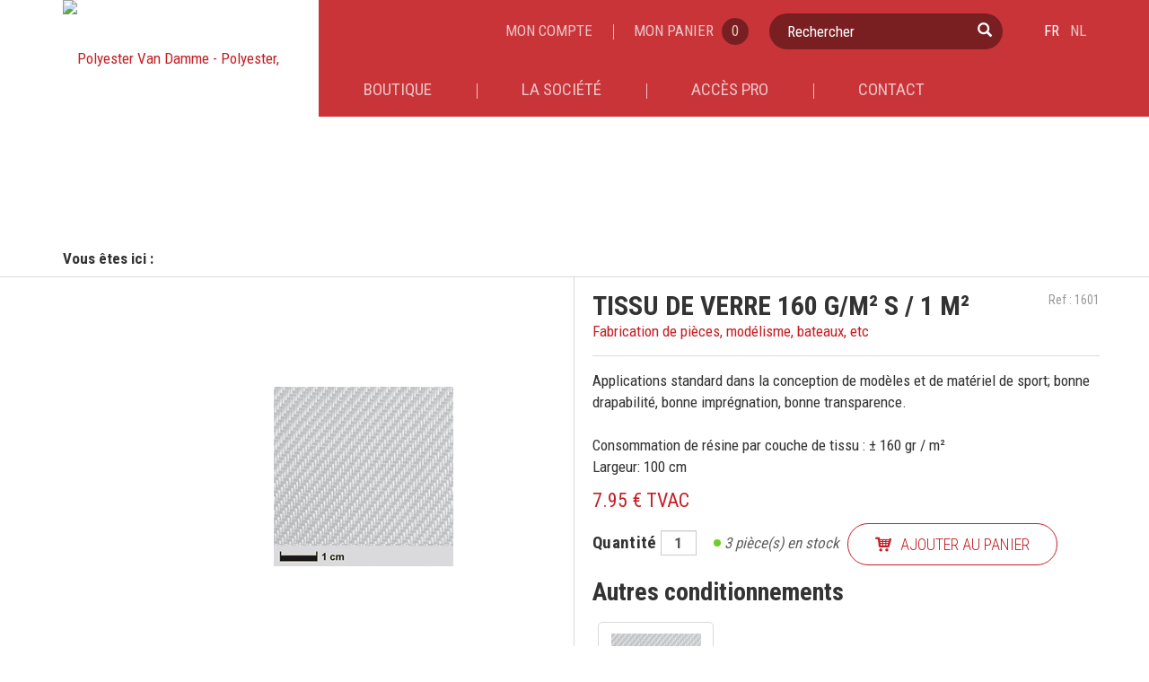

--- FILE ---
content_type: text/html; charset=utf-8
request_url: https://www.polyester-vandamme.com/fr/catalogue/detail/tissu-de-verre-160-g-m%C2%B2-s-1-m%C2%B2-565-1
body_size: 12085
content:
<!DOCTYPE html>
<html lang="fr" itemscope itemtype="http://schema.org/LocalBusiness" xmlns="http://www.w3.org/1999/xhtml" xmlns:og="http://ogp.me/ns#" xmlns:fb="http://www.facebook.com/2008/fbml">
<head>
	<!-- HEAD -->
	<!-- Global site tag (gtag.js) - Google Analytics -->
<script async src="https://www.googletagmanager.com/gtag/js?id=UA-151100005-1"></script>
<script>
  window.dataLayer = window.dataLayer || [];
  function gtag(){dataLayer.push(arguments);}
  gtag('js', new Date());

  gtag('config', 'UA-151100005-1');
</script>

<base href="/" />
	<meta charset="utf-8">
	<title>TISSU DE VERRE 160 G/M² S /  1 M² - Polyester Van Damme</title>
<meta name="robots" content="index,follow" />
<link rel="canonical" href="http://www.polyester-vandamme.com/fr/catalogue/detail/tissu-de-verre-160-g-m²-s-1-m²-565-1" />
	<meta http-equiv="X-UA-Compatible" content="IE=edge">
	<meta name="viewport" content="width=device-width, initial-scale=1">
	<meta name="description" content="Fabrication de pièces, modélisme, bateaux, etc">
	<meta name="generator" content="MIG">
	<!-- GEOTAG : http://www.geo-tag.de/generator/en.html -->
	<meta name="DC.title" content="Polyester Van Damme">
	<meta name="geo.region" content="BE-WLG">
	<meta name="geo.placename" content="Liège">
	<meta name="geo.position" content="50.6511673;5.6017287">
	<meta name="ICBM" content="50.6511673, 5.6017287">
	<!-- OPENGRAPH : http://www.metataggenerator.org/open-graph-meta-tags/ -->
	<meta property="og:title" content="TISSU DE VERRE 160 G/M² S /  1 M² - Polyester Van Damme">
	<meta property="og:type" content="website">
	<meta property="og:description" content="Fabrication de pièces, modélisme, bateaux, etc">

	 <meta property="og:image" content="http://www.polyester-vandamme.com/usr/files/SHEETS/photos/565/T-160_medium.jpg">
    <meta property="og:image:width" content="563" />
    <meta property="og:image:height" content="422" />
    <meta property="og:site_name" content="Polyester Van Damme" />
    <meta property="og:url" content="https://www.polyester-vandamme.com/fr/catalogue/detail/tissu-de-verre-160-g-m²-s-1-m²-565-1" />
	<!-- SCHEMA.ORG : https://developers.google.com/+/web/snippet/?hl=fr -->
	<meta itemprop="name" content="Polyester Van Damme - Polyester, Epoxy, Polyuréthane, Silicone, ...">
	<meta itemprop="description" content="">
	<meta itemprop="image" content="http://www.polyester-vandamme.com/">
	<!-- FAVICON : http://realfavicongenerator.net/ -->
<link rel="apple-touch-icon" sizes="180x180" href="skin/ico/apple-touch-icon.png">
<link rel="icon" type="image/png" href="skin/ico/favicon-32x32.png" sizes="32x32">
<link rel="icon" type="image/png" href="skin/ico/favicon-16x16.png" sizes="16x16">
<link rel="manifest" href="skin/ico/manifest.json">
<link rel="mask-icon" href="skin/ico/safari-pinned-tab.svg" color="#c41f24">
<meta name="theme-color" content="#ffffff">
	<!-- CSS -->
	<link href="skin/css/polyester-vandamme.css" rel="stylesheet">
	<!--[if lt IE 9]><script src="skin/js/html5shiv.min.js"></script><script src="skin/js/respond.min.js"></script><![endif]-->
	<!-- GOOGLE FONTS -->
	<link href="https://fonts.googleapis.com/css?family=Roboto+Condensed:300,400,700" rel="stylesheet"> 
	<!-- JAVASCRIPT -->
	<script src="/skin/js/polyester-vandamme.js"></script><script src="/skin/js/members.js"></script><script src="/mig_skin/js/migcms_eshop.js"></script><script src="/skin/js/check_price.js"></script>
	<!-- FIN HEAD -->
<script>window.addEventListener("load", function(){window.wpcc.init({"colors":{"popup":{"background":"#b62126","text":"#ffffff","border":"#f9f9f9"},"button":{"background":"#f9f9f9","text":"#b62126"}},"position":"bottom","corners":"small","content":{"href":"http://www.polyester-vandamme.com/fr/vie-privee","message":"<strong>Gestion des cookies et respect de votre vie privée</strong><br>L’utilisation de cookies nous permet d’améliorer votre expérience en ligne. En continuant la navigation sur notre site, vous acceptez notre","link":"politique en matière de cookies et vie privée","button":"J'ai compris"}})});</script>
</head>

<body class="detail">

 	<!-- HEADER -->
	<!--div class="container">
<div class="row">
<div class="col-lg-12">
<p class="text-center">Cher client, nous sommes fermés du 12/05 à 17h jusqu'au 16/05 inclus.</p>
</div>
</div>
</div-->

<!-- HEADER -->
	<header id="header">

		<div class="container">
			<div class="navbar-header">
				<button type="button" class="navbar-toggle collapsed" data-toggle="collapse" data-target="#navbar" aria-expanded="false" aria-controls="navbar">
					<span class="sr-only">Toggle navigation</span>
					<span class="icon-bar"></span>
					<span class="icon-bar"></span>
					<span class="icon-bar"></span>
				</button>
			</div>
			<!-- LOGO -->
			<section class="logo">
				<h1 class="hide">Polyester Van Damme - Polyester, Epoxy, Polyuréthane, Silicone, ...</h1>
				<a href="/"><img src="skin/img/logo-polyester-vandamme.jpg" width="177" height="129" alt="Polyester Van Damme - Polyester, Epoxy, Polyuréthane, Silicone, ..." /></a>
			</section>
			<div class="header-right">
				<div class="header-top">
					<!-- ACCOUNT -->
					<nav class="account">
						<ul class="clearfix">
									<li><a href="cgi-bin/members.pl?lg=1">Mon compte</a></li>

						</ul>
					</nav>
					<!-- FIN ACCOUNT -->
					<!-- CART -->
					<nav class="cart">
						<ul class="clearfix">
											<ul>
				<li>
					<a href="https://www.polyester-vandamme.com/fr/boutique/panier">Mon panier <span class="shop_cart_top_qty">0</span></a>
				</li>
			</ul>

						</ul>
					</nav>
					<!-- FIN CART -->
					<!-- RECHERCHE -->
					<section class="search">
						    <form method="POST" id="data_search_form_6" class="data_search_form" action="/fr/catalogue-recherche/1">
		<input type="hidden" name="annuaire_url" value="/fr/catalogue-recherche/1" class="annuaire_url" />
		<input type="hidden" name="lg" value="1" class="data_search_lg" />
		<input type="hidden" name="sw" value="list" class="data_search_sw" />
		<input type="hidden" name="extlink" value="" class="data_extlink" />     
		<input type="hidden" name="sf" value="6" class="id_data_search_form" />
		<input type="hidden" name="tri" value="" class="id_data_tri" />
		<input type="hidden" name="id_data_family" value="2" class="" />
			<input type="hidden" name="s_default_1" value="" class="" />
			<input type="hidden" name="s_default_2" value="" class="" />
			<input type="hidden" name="s_default_3" value="" class="" />
			<input type="hidden" name="s_default_4" value="" class="" />
			<input type="hidden" name="s_default_5" value="" class="" />
			<input type="hidden" name="s_default_6" value="" class="" />
			<input type="hidden" name="s_default_7" value="" class="" />
			<input type="hidden" name="s_default_8" value="" class="" />
			<input type="hidden" name="s_default_9" value="" class="" />
			<input type="hidden" name="s_default_10" value="" class="" />

	<label class="sr-only">Rechercher</label>		
				  <input type="text" name="keyword_s1" class="form-control" value="" />

	<button class="btn" type="submit"><i class="glyphicon glyphicon-search"></i></button>
    </form>
    

					</section>
					<!-- LANGUAGES -->
					<section class="languages">
						<ul class="clearfix">
											<li><a href="/fr/la-societe" class="migc_selitem"><span class="icon-FR"></span> FR</a></li>
				<li><a href="/nl/de-onderneming" class=""><span class="icon-NL"></span> NL</a></li>

						</ul>
					</section>
				</div>
				
			</div>
			<!-- NAVBAR -->
	    <nav class="navbar navbar-default">					
				<div id="navbar" class="navbar-collapse collapse">
					<ul class="nav navbar-nav">
						<li  id="menuid_37" class="  mig_type_link" ><a rel="test" datasels="" href="/fr/catalogue/categories/nouveautes/1"  class="   "><span>Boutique </span></a></li><li  id="menuid_38" class="  mig_type_page" ><a rel="test" datasels="" href="/fr/la-societe"  class="   "><span>La société </span></a></li><li  id="menuid_39" class="  mig_type_page" ><a rel="test" datasels="" href="/fr/acces-pro"  class="   "><span>Accès pro </span></a></li><li  id="menuid_16" class="  mig_type_page" ><a rel="test" datasels="" href="/fr/contact"  class="   "><span>Contact </span></a></li>
					</ul>
				</div>
	    </nav>
			<div class="megadropdown megadropdown-catalogue clearfix hide">
				<div class="filtres">
	<div class="filtre categories">
		<h2>CATÉGORIES</h2>
		    <form method="POST" id="data_search_form_7" class="data_search_form" action="/fr/catalogue/categories/1">
		<input type="hidden" name="annuaire_url" value="/fr/catalogue/categories/1" class="annuaire_url" />
		<input type="hidden" name="lg" value="1" class="data_search_lg" />
		<input type="hidden" name="sw" value="list" class="data_search_sw" />
		<input type="hidden" name="extlink" value="" class="data_extlink" />     
		<input type="hidden" name="sf" value="7" class="id_data_search_form" />
		<input type="hidden" name="tri" value="" class="id_data_tri" />
		<input type="hidden" name="id_data_family" value="2" class="" />
			<input type="hidden" name="s_default_1" value="" class="" />
			<input type="hidden" name="s_default_2" value="" class="" />
			<input type="hidden" name="s_default_3" value="" class="" />
			<input type="hidden" name="s_default_4" value="" class="" />
			<input type="hidden" name="s_default_5" value="" class="" />
			<input type="hidden" name="s_default_6" value="" class="" />
			<input type="hidden" name="s_default_7" value="" class="" />
			<input type="hidden" name="s_default_8" value="" class="" />
			<input type="hidden" name="s_default_9" value="" class="" />
			<input type="hidden" name="s_default_10" value="" class="" />

					<ul id="submenuid_73" class=" submenuid_73">
				            <li id="menuid_115" class="menuid_115 level_1 nb_resultats_">
              <a class=" link_level_1"  href="/fr/catalogue/categories/--promo-uniquement-achat-sur-ce-webshop/1" name="115" data-lg="1">
                  <span>
                      % PROMO   (uniquement ACHAT sur ce webshop)
                  </span>
                  <span class="filter_nb_result filter_nb_result_115">
                      ()
                  </span>
               </a>  
</li>            <li id="menuid_76" class="menuid_76 level_1 nb_resultats_">
              <a class=" link_level_1"  href="/fr/catalogue/categories/nouveau/1" name="76" data-lg="1">
                  <span>
                      NOUVEAU
                  </span>
                  <span class="filter_nb_result filter_nb_result_76">
                      ()
                  </span>
               </a>  
</li>            <li id="menuid_168" class="menuid_168 level_1 nb_resultats_">
              <a class=" link_level_1"  href="/fr/catalogue/categories/acrystal4/1" name="168" data-lg="1">
                  <span>
                      ACRYSTAL
                  </span>
                  <span class="filter_nb_result filter_nb_result_168">
                      ()
                  </span>
               </a>  
</li>            <li id="menuid_166" class="menuid_166 level_1 nb_resultats_">
              <a class=" link_level_1"  href="/fr/catalogue/categories/tapis-moquette-de-marbre/1" name="166" data-lg="1">
                  <span>
                      TAPIS (MOQUETTE) DE  MARBRE
                  </span>
                  <span class="filter_nb_result filter_nb_result_166">
                      ()
                  </span>
               </a>  
			<ul id="submenuid_166" class=" submenuid_166">
				            <li id="menuid_177" class="menuid_177 level_2 nb_resultats_">
              <a class=" link_level_2"  href="/fr/catalogue/categories/primer4/1" name="177" data-lg="1">
                  <span>
                      PRIMER
                  </span>
                  <span class="filter_nb_result filter_nb_result_177">
                      ()
                  </span>
               </a>  
</li>            <li id="menuid_178" class="menuid_178 level_2 nb_resultats_">
              <a class=" link_level_2"  href="/fr/catalogue/categories/liant/1" name="178" data-lg="1">
                  <span>
                      LIANT
                  </span>
                  <span class="filter_nb_result filter_nb_result_178">
                      ()
                  </span>
               </a>  
</li>            <li id="menuid_179" class="menuid_179 level_2 nb_resultats_">
              <a class=" link_level_2"  href="/fr/catalogue/categories/granulats-de-marbre/1" name="179" data-lg="1">
                  <span>
                      GRANULATS DE MARBRE
                  </span>
                  <span class="filter_nb_result filter_nb_result_179">
                      ()
                  </span>
               </a>  
</li>            <li id="menuid_181" class="menuid_181 level_2 nb_resultats_">
              <a class=" link_level_2"  href="/fr/catalogue/categories/profiles/1" name="181" data-lg="1">
                  <span>
                      PROFILES
                  </span>
                  <span class="filter_nb_result filter_nb_result_181">
                      ()
                  </span>
               </a>  
</li>            <li id="menuid_182" class="menuid_182 level_2 nb_resultats_">
              <a class=" link_level_2"  href="/fr/catalogue/categories/outillage4/1" name="182" data-lg="1">
                  <span>
                      OUTILLAGE
                  </span>
                  <span class="filter_nb_result filter_nb_result_182">
                      ()
                  </span>
               </a>  
</li>            <li id="menuid_180" class="menuid_180 level_2 nb_resultats_">
              <a class=" link_level_2"  href="/fr/catalogue/categories/bouche-pore/1" name="180" data-lg="1">
                  <span>
                      BOUCHE-PORE
                  </span>
                  <span class="filter_nb_result filter_nb_result_180">
                      ()
                  </span>
               </a>  
</li>            <li id="menuid_183" class="menuid_183 level_2 nb_resultats_">
              <a class=" link_level_2"  href="/fr/catalogue/categories/vernis-de-renfort/1" name="183" data-lg="1">
                  <span>
                      VERNIS DE RENFORT
                  </span>
                  <span class="filter_nb_result filter_nb_result_183">
                      ()
                  </span>
               </a>  
</li>
			</ul>
</li>            <li id="menuid_116" class="menuid_116 level_1 nb_resultats_">
              <a class=" link_level_1"  href="/fr/catalogue/categories/produits-pour-sols/1" name="116" data-lg="1">
                  <span>
                      PRODUITS POUR SOLS
                  </span>
                  <span class="filter_nb_result filter_nb_result_116">
                      ()
                  </span>
               </a>  
			<ul id="submenuid_116" class=" submenuid_116">
				            <li id="menuid_169" class="menuid_169 level_2 nb_resultats_">
              <a class=" link_level_2"  href="/fr/catalogue/categories/primer-et-egaliser/1" name="169" data-lg="1">
                  <span>
                      PRIMER ET EGALISER
                  </span>
                  <span class="filter_nb_result filter_nb_result_169">
                      ()
                  </span>
               </a>  
</li>            <li id="menuid_170" class="menuid_170 level_2 nb_resultats_">
              <a class=" link_level_2"  href="/fr/catalogue/categories/autolissant/1" name="170" data-lg="1">
                  <span>
                      AUTOLISSANT
                  </span>
                  <span class="filter_nb_result filter_nb_result_170">
                      ()
                  </span>
               </a>  
</li>            <li id="menuid_171" class="menuid_171 level_2 nb_resultats_">
              <a class=" link_level_2"  href="/fr/catalogue/categories/vernis-et-coating-de-finition/1" name="171" data-lg="1">
                  <span>
                      VERNIS ET COATING DE FINITION
                  </span>
                  <span class="filter_nb_result filter_nb_result_171">
                      ()
                  </span>
               </a>  
</li>            <li id="menuid_172" class="menuid_172 level_2 nb_resultats_">
              <a class=" link_level_2"  href="/fr/catalogue/categories/outillage3/1" name="172" data-lg="1">
                  <span>
                      OUTILLAGE
                  </span>
                  <span class="filter_nb_result filter_nb_result_172">
                      ()
                  </span>
               </a>  
</li>            <li id="menuid_173" class="menuid_173 level_2 nb_resultats_">
              <a class=" link_level_2"  href="/fr/catalogue/categories/protection-individuelle/1" name="173" data-lg="1">
                  <span>
                      PROTECTION INDIVIDUELLE
                  </span>
                  <span class="filter_nb_result filter_nb_result_173">
                      ()
                  </span>
               </a>  
</li>            <li id="menuid_174" class="menuid_174 level_2 nb_resultats_">
              <a class=" link_level_2"  href="/fr/catalogue/categories/nettoyant3/1" name="174" data-lg="1">
                  <span>
                      NETTOYANT
                  </span>
                  <span class="filter_nb_result filter_nb_result_174">
                      ()
                  </span>
               </a>  
</li>
			</ul>
</li>            <li id="menuid_9" class="menuid_9 level_1 nb_resultats_">
              <a class=" link_level_1"  href="/fr/catalogue/categories/epoxy/1" name="9" data-lg="1">
                  <span>
                      EPOXY
                  </span>
                  <span class="filter_nb_result filter_nb_result_9">
                      ()
                  </span>
               </a>  
			<ul id="submenuid_9" class=" submenuid_9">
				            <li id="menuid_126" class="menuid_126 level_2 nb_resultats_">
              <a class=" link_level_2"  href="/fr/catalogue/categories/resine-epoxy-pour-table/1" name="126" data-lg="1">
                  <span>
                      RESINE EPOXY POUR TABLE
                  </span>
                  <span class="filter_nb_result filter_nb_result_126">
                      ()
                  </span>
               </a>  
</li>            <li id="menuid_128" class="menuid_128 level_2 nb_resultats_">
              <a class=" link_level_2"  href="/fr/catalogue/categories/resine-epoxy-pour-bijoux/1" name="128" data-lg="1">
                  <span>
                      RESINE EPOXY POUR  BIJOUX
                  </span>
                  <span class="filter_nb_result filter_nb_result_128">
                      ()
                  </span>
               </a>  
</li>            <li id="menuid_42" class="menuid_42 level_2 nb_resultats_">
              <a class=" link_level_2"  href="/fr/catalogue/categories/resine-epoxy/1" name="42" data-lg="1">
                  <span>
                      RESINE EPOXY
                  </span>
                  <span class="filter_nb_result filter_nb_result_42">
                      ()
                  </span>
               </a>  
</li>            <li id="menuid_21" class="menuid_21 level_2 nb_resultats_">
              <a class=" link_level_2"  href="/fr/catalogue/categories/mastic/1" name="21" data-lg="1">
                  <span>
                      MASTIC
                  </span>
                  <span class="filter_nb_result filter_nb_result_21">
                      ()
                  </span>
               </a>  
</li>
			</ul>
</li>            <li id="menuid_153" class="menuid_153 level_1 nb_resultats_">
              <a class=" link_level_1"  href="/fr/catalogue/categories/pigment-metallique/1" name="153" data-lg="1">
                  <span>
                      PIGMENT METALLIQUE
                  </span>
                  <span class="filter_nb_result filter_nb_result_153">
                      ()
                  </span>
               </a>  
</li>            <li id="menuid_60" class="menuid_60 level_1 nb_resultats_">
              <a class=" link_level_1"  href="/fr/catalogue/categories/silicone-de-moulage/1" name="60" data-lg="1">
                  <span>
                      SILICONE DE MOULAGE
                  </span>
                  <span class="filter_nb_result filter_nb_result_60">
                      ()
                  </span>
               </a>  
			<ul id="submenuid_60" class=" submenuid_60">
				            <li id="menuid_88" class="menuid_88 level_2 nb_resultats_">
              <a class=" link_level_2"  href="/fr/catalogue/categories/polyaddition/1" name="88" data-lg="1">
                  <span>
                      POLYADDITION
                  </span>
                  <span class="filter_nb_result filter_nb_result_88">
                      ()
                  </span>
               </a>  
</li>            <li id="menuid_87" class="menuid_87 level_2 nb_resultats_">
              <a class=" link_level_2"  href="/fr/catalogue/categories/polycondensation/1" name="87" data-lg="1">
                  <span>
                      POLYCONDENSATION
                  </span>
                  <span class="filter_nb_result filter_nb_result_87">
                      ()
                  </span>
               </a>  
</li>            <li id="menuid_89" class="menuid_89 level_2 nb_resultats_">
              <a class=" link_level_2"  href="/fr/catalogue/categories/colorant/1" name="89" data-lg="1">
                  <span>
                      COLORANT
                  </span>
                  <span class="filter_nb_result filter_nb_result_89">
                      ()
                  </span>
               </a>  
</li>            <li id="menuid_163" class="menuid_163 level_2 nb_resultats_">
              <a class=" link_level_2"  href="/fr/catalogue/categories/moule-en-silicone/1" name="163" data-lg="1">
                  <span>
                      MOULE EN SILICONE
                  </span>
                  <span class="filter_nb_result filter_nb_result_163">
                      ()
                  </span>
               </a>  
</li>
			</ul>
</li>            <li id="menuid_2" class="menuid_2 level_1 nb_resultats_">
              <a class=" link_level_1"  href="/fr/catalogue/categories/polyester/1" name="2" data-lg="1">
                  <span>
                      POLYESTER
                  </span>
                  <span class="filter_nb_result filter_nb_result_2">
                      ()
                  </span>
               </a>  
			<ul id="submenuid_2" class=" submenuid_2">
				            <li id="menuid_65" class="menuid_65 level_2 nb_resultats_">
              <a class=" link_level_2"  href="/fr/catalogue/categories/resine/1" name="65" data-lg="1">
                  <span>
                      RESINE
                  </span>
                  <span class="filter_nb_result filter_nb_result_65">
                      ()
                  </span>
               </a>  
</li>            <li id="menuid_47" class="menuid_47 level_2 nb_resultats_">
              <a class=" link_level_2"  href="/fr/catalogue/categories/gelcoat/1" name="47" data-lg="1">
                  <span>
                      GELCOAT
                  </span>
                  <span class="filter_nb_result filter_nb_result_47">
                      ()
                  </span>
               </a>  
</li>            <li id="menuid_48" class="menuid_48 level_2 nb_resultats_">
              <a class=" link_level_2"  href="/fr/catalogue/categories/topcoat/1" name="48" data-lg="1">
                  <span>
                      TOPCOAT
                  </span>
                  <span class="filter_nb_result filter_nb_result_48">
                      ()
                  </span>
               </a>  
</li>            <li id="menuid_25" class="menuid_25 level_2 nb_resultats_">
              <a class=" link_level_2"  href="/fr/catalogue/categories/mastic2/1" name="25" data-lg="1">
                  <span>
                      MASTIC
                  </span>
                  <span class="filter_nb_result filter_nb_result_25">
                      ()
                  </span>
               </a>  
</li>            <li id="menuid_59" class="menuid_59 level_2 nb_resultats_">
              <a class=" link_level_2"  href="/fr/catalogue/categories/pigment/1" name="59" data-lg="1">
                  <span>
                      PIGMENT
                  </span>
                  <span class="filter_nb_result filter_nb_result_59">
                      ()
                  </span>
               </a>  
</li>            <li id="menuid_40" class="menuid_40 level_2 nb_resultats_">
              <a class=" link_level_2"  href="/fr/catalogue/categories/durcisseur2/1" name="40" data-lg="1">
                  <span>
                      DURCISSEUR
                  </span>
                  <span class="filter_nb_result filter_nb_result_40">
                      ()
                  </span>
               </a>  
</li>            <li id="menuid_8" class="menuid_8 level_2 nb_resultats_">
              <a class=" link_level_2"  href="/fr/catalogue/categories/primer/1" name="8" data-lg="1">
                  <span>
                      PRIMER
                  </span>
                  <span class="filter_nb_result filter_nb_result_8">
                      ()
                  </span>
               </a>  
</li>
			</ul>
</li>            <li id="menuid_149" class="menuid_149 level_1 nb_resultats_">
              <a class=" link_level_1"  href="/fr/catalogue/categories/colle2/1" name="149" data-lg="1">
                  <span>
                      COLLE
                  </span>
                  <span class="filter_nb_result filter_nb_result_149">
                      ()
                  </span>
               </a>  
			<ul id="submenuid_149" class=" submenuid_149">
				            <li id="menuid_150" class="menuid_150 level_2 nb_resultats_">
              <a class=" link_level_2"  href="/fr/catalogue/categories/cyanoacrylate/1" name="150" data-lg="1">
                  <span>
                      CYANOACRYLATE
                  </span>
                  <span class="filter_nb_result filter_nb_result_150">
                      ()
                  </span>
               </a>  
</li>            <li id="menuid_151" class="menuid_151 level_2 nb_resultats_">
              <a class=" link_level_2"  href="/fr/catalogue/categories/epoxy3/1" name="151" data-lg="1">
                  <span>
                      EPOXY
                  </span>
                  <span class="filter_nb_result filter_nb_result_151">
                      ()
                  </span>
               </a>  
</li>            <li id="menuid_152" class="menuid_152 level_2 nb_resultats_">
              <a class=" link_level_2"  href="/fr/catalogue/categories/polyurethane3/1" name="152" data-lg="1">
                  <span>
                      POLYURETHANE
                  </span>
                  <span class="filter_nb_result filter_nb_result_152">
                      ()
                  </span>
               </a>  
</li>
			</ul>
</li>            <li id="menuid_121" class="menuid_121 level_1 nb_resultats_">
              <a class=" link_level_1"  href="/fr/catalogue/categories/worbla/1" name="121" data-lg="1">
                  <span>
                      WORBLA
                  </span>
                  <span class="filter_nb_result filter_nb_result_121">
                      ()
                  </span>
               </a>  
</li>            <li id="menuid_5" class="menuid_5 level_1 nb_resultats_">
              <a class=" link_level_1"  href="/fr/catalogue/categories/polyurethane/1" name="5" data-lg="1">
                  <span>
                      POLYURETHANE
                  </span>
                  <span class="filter_nb_result filter_nb_result_5">
                      ()
                  </span>
               </a>  
			<ul id="submenuid_5" class=" submenuid_5">
				            <li id="menuid_64" class="menuid_64 level_2 nb_resultats_">
              <a class=" link_level_2"  href="/fr/catalogue/categories/resine-casting---coulee/1" name="64" data-lg="1">
                  <span>
                      RESINE  CASTING - COULEE
                  </span>
                  <span class="filter_nb_result filter_nb_result_64">
                      ()
                  </span>
               </a>  
</li>            <li id="menuid_135" class="menuid_135 level_2 nb_resultats_">
              <a class=" link_level_2"  href="/fr/catalogue/categories/coating-detancheite-et-de-protection/1" name="135" data-lg="1">
                  <span>
                      COATING D'ETANCHEITE ET DE PROTECTION.
                  </span>
                  <span class="filter_nb_result filter_nb_result_135">
                      ()
                  </span>
               </a>  
</li>            <li id="menuid_46" class="menuid_46 level_2 nb_resultats_">
              <a class=" link_level_2"  href="/fr/catalogue/categories/elastomere/1" name="46" data-lg="1">
                  <span>
                      ELASTOMERE
                  </span>
                  <span class="filter_nb_result filter_nb_result_46">
                      ()
                  </span>
               </a>  
</li>            <li id="menuid_55" class="menuid_55 level_2 nb_resultats_">
              <a class=" link_level_2"  href="/fr/catalogue/categories/mousse/1" name="55" data-lg="1">
                  <span>
                      MOUSSE
                  </span>
                  <span class="filter_nb_result filter_nb_result_55">
                      ()
                  </span>
               </a>  
</li>            <li id="menuid_62" class="menuid_62 level_2 nb_resultats_">
              <a class=" link_level_2"  href="/fr/catalogue/categories/primer3/1" name="62" data-lg="1">
                  <span>
                      PRIMER
                  </span>
                  <span class="filter_nb_result filter_nb_result_62">
                      ()
                  </span>
               </a>  
</li>            <li id="menuid_71" class="menuid_71 level_2 nb_resultats_">
              <a class=" link_level_2"  href="/fr/catalogue/categories/peinture---vernis2/1" name="71" data-lg="1">
                  <span>
                      PEINTURE / VERNIS
                  </span>
                  <span class="filter_nb_result filter_nb_result_71">
                      ()
                  </span>
               </a>  
</li>            <li id="menuid_136" class="menuid_136 level_2 nb_resultats_">
              <a class=" link_level_2"  href="/fr/catalogue/categories/sols-coules/1" name="136" data-lg="1">
                  <span>
                      SOLS COULES
                  </span>
                  <span class="filter_nb_result filter_nb_result_136">
                      ()
                  </span>
               </a>  
</li>
			</ul>
</li>            <li id="menuid_28" class="menuid_28 level_1 nb_resultats_">
              <a class=" link_level_1"  href="/fr/catalogue/categories/produits-de-modelage/1" name="28" data-lg="1">
                  <span>
                      PRODUITS DE MODELAGE
                  </span>
                  <span class="filter_nb_result filter_nb_result_28">
                      ()
                  </span>
               </a>  
			<ul id="submenuid_28" class=" submenuid_28">
				            <li id="menuid_132" class="menuid_132 level_2 nb_resultats_">
              <a class=" link_level_2"  href="/fr/catalogue/categories/plastiline/1" name="132" data-lg="1">
                  <span>
                      PLASTILINE
                  </span>
                  <span class="filter_nb_result filter_nb_result_132">
                      ()
                  </span>
               </a>  
</li>            <li id="menuid_156" class="menuid_156 level_2 nb_resultats_">
              <a class=" link_level_2"  href="/fr/catalogue/categories/plastiline-sculture-pro/1" name="156" data-lg="1">
                  <span>
                      PLASTILINE SCULTURE PRO
                  </span>
                  <span class="filter_nb_result filter_nb_result_156">
                      ()
                  </span>
               </a>  
</li>            <li id="menuid_133" class="menuid_133 level_2 nb_resultats_">
              <a class=" link_level_2"  href="/fr/catalogue/categories/sculpey/1" name="133" data-lg="1">
                  <span>
                      SCULPEY
                  </span>
                  <span class="filter_nb_result filter_nb_result_133">
                      ()
                  </span>
               </a>  
</li>            <li id="menuid_134" class="menuid_134 level_2 nb_resultats_">
              <a class=" link_level_2"  href="/fr/catalogue/categories/miliput/1" name="134" data-lg="1">
                  <span>
                      MILIPUT
                  </span>
                  <span class="filter_nb_result filter_nb_result_134">
                      ()
                  </span>
               </a>  
</li>            <li id="menuid_160" class="menuid_160 level_2 nb_resultats_">
              <a class=" link_level_2"  href="/fr/catalogue/categories/apoxie-sculpt2/1" name="160" data-lg="1">
                  <span>
                      APOXIE SCULPT
                  </span>
                  <span class="filter_nb_result filter_nb_result_160">
                      ()
                  </span>
               </a>  
</li>            <li id="menuid_161" class="menuid_161 level_2 nb_resultats_">
              <a class=" link_level_2"  href="/fr/catalogue/categories/plaxtin/1" name="161" data-lg="1">
                  <span>
                      PLAXTIN
                  </span>
                  <span class="filter_nb_result filter_nb_result_161">
                      ()
                  </span>
               </a>  
</li>            <li id="menuid_162" class="menuid_162 level_2 nb_resultats_">
              <a class=" link_level_2"  href="/fr/catalogue/categories/monster-clay/1" name="162" data-lg="1">
                  <span>
                      MONSTER CLAY
                  </span>
                  <span class="filter_nb_result filter_nb_result_162">
                      ()
                  </span>
               </a>  
</li>
			</ul>
</li>            <li id="menuid_33" class="menuid_33 level_1 nb_resultats_">
              <a class=" link_level_1"  href="/fr/catalogue/categories/colorant-pour-epoxy---polyester---polyurethane/1" name="33" data-lg="1">
                  <span>
                      COLORANT POUR  EPOXY - POLYESTER - POLYURETHANE
                  </span>
                  <span class="filter_nb_result filter_nb_result_33">
                      ()
                  </span>
               </a>  
</li>            <li id="menuid_32" class="menuid_32 level_1 nb_resultats_">
              <a class=" link_level_1"  href="/fr/catalogue/categories/gants/1" name="32" data-lg="1">
                  <span>
                      GANTS
                  </span>
                  <span class="filter_nb_result filter_nb_result_32">
                      ()
                  </span>
               </a>  
			<ul id="submenuid_32" class=" submenuid_32">
				            <li id="menuid_129" class="menuid_129 level_2 nb_resultats_">
              <a class=" link_level_2"  href="/fr/catalogue/categories/gants-latex/1" name="129" data-lg="1">
                  <span>
                      GANTS LATEX
                  </span>
                  <span class="filter_nb_result filter_nb_result_129">
                      ()
                  </span>
               </a>  
</li>            <li id="menuid_130" class="menuid_130 level_2 nb_resultats_">
              <a class=" link_level_2"  href="/fr/catalogue/categories/gants-nitril/1" name="130" data-lg="1">
                  <span>
                      GANTS NITRIL
                  </span>
                  <span class="filter_nb_result filter_nb_result_130">
                      ()
                  </span>
               </a>  
</li>
			</ul>
</li>            <li id="menuid_146" class="menuid_146 level_1 nb_resultats_">
              <a class=" link_level_1"  href="/fr/catalogue/categories/protections-respiratoires/1" name="146" data-lg="1">
                  <span>
                      PROTECTIONS RESPIRATOIRES
                  </span>
                  <span class="filter_nb_result filter_nb_result_146">
                      ()
                  </span>
               </a>  
</li>            <li id="menuid_147" class="menuid_147 level_1 nb_resultats_">
              <a class=" link_level_1"  href="/fr/catalogue/categories/protection-chimique/1" name="147" data-lg="1">
                  <span>
                      PROTECTION CHIMIQUE
                  </span>
                  <span class="filter_nb_result filter_nb_result_147">
                      ()
                  </span>
               </a>  
</li>            <li id="menuid_138" class="menuid_138 level_1 nb_resultats_">
              <a class=" link_level_1"  href="/fr/catalogue/categories/sol-caoutchouc-pour-les-chevaux/1" name="138" data-lg="1">
                  <span>
                      SOL CAOUTCHOUC POUR LES CHEVAUX
                  </span>
                  <span class="filter_nb_result filter_nb_result_138">
                      ()
                  </span>
               </a>  
</li>            <li id="menuid_54" class="menuid_54 level_1 nb_resultats_">
              <a class=" link_level_1"  href="/fr/catalogue/categories/platre/1" name="54" data-lg="1">
                  <span>
                      PLATRE
                  </span>
                  <span class="filter_nb_result filter_nb_result_54">
                      ()
                  </span>
               </a>  
</li>            <li id="menuid_7" class="menuid_7 level_1 nb_resultats_">
              <a class=" link_level_1"  href="/fr/catalogue/categories/alginate/1" name="7" data-lg="1">
                  <span>
                      ALGINATE
                  </span>
                  <span class="filter_nb_result filter_nb_result_7">
                      ()
                  </span>
               </a>  
</li>            <li id="menuid_49" class="menuid_49 level_1 nb_resultats_">
              <a class=" link_level_1"  href="/fr/catalogue/categories/latex/1" name="49" data-lg="1">
                  <span>
                      LATEX
                  </span>
                  <span class="filter_nb_result filter_nb_result_49">
                      ()
                  </span>
               </a>  
</li>            <li id="menuid_11" class="menuid_11 level_1 nb_resultats_">
              <a class=" link_level_1"  href="/fr/catalogue/categories/fibres---tissus/1" name="11" data-lg="1">
                  <span>
                      FIBRES - TISSUS
                  </span>
                  <span class="filter_nb_result filter_nb_result_11">
                      ()
                  </span>
               </a>  
			<ul id="submenuid_11" class=" submenuid_11">
				            <li id="menuid_45" class="menuid_45 level_2 nb_resultats_">
              <a class=" link_level_2"  href="/fr/catalogue/categories/fibre/1" name="45" data-lg="1">
                  <span>
                      FIBRE
                  </span>
                  <span class="filter_nb_result filter_nb_result_45">
                      ()
                  </span>
               </a>  
</li>            <li id="menuid_70" class="menuid_70 level_2 nb_resultats_">
              <a class=" link_level_2"  href="/fr/catalogue/categories/tissu-de-verre/1" name="70" data-lg="1">
                  <span>
                      TISSU DE VERRE
                  </span>
                  <span class="filter_nb_result filter_nb_result_70">
                      ()
                  </span>
               </a>  
</li>            <li id="menuid_26" class="menuid_26 level_2 nb_resultats_">
              <a class=" link_level_2"  href="/fr/catalogue/categories/carbone/1" name="26" data-lg="1">
                  <span>
                      CARBONE
                  </span>
                  <span class="filter_nb_result filter_nb_result_26">
                      ()
                  </span>
               </a>  
</li>            <li id="menuid_12" class="menuid_12 level_2 nb_resultats_">
              <a class=" link_level_2"  href="/fr/catalogue/categories/aramide-carbone/1" name="12" data-lg="1">
                  <span>
                      ARAMIDE-CARBONE
                  </span>
                  <span class="filter_nb_result filter_nb_result_12">
                      ()
                  </span>
               </a>  
</li>            <li id="menuid_83" class="menuid_83 level_2 nb_resultats_">
              <a class=" link_level_2"  href="/fr/catalogue/categories/varaform/1" name="83" data-lg="1">
                  <span>
                      VARAFORM
                  </span>
                  <span class="filter_nb_result filter_nb_result_83">
                      ()
                  </span>
               </a>  
</li>
			</ul>
</li>            <li id="menuid_139" class="menuid_139 level_1 nb_resultats_">
              <a class=" link_level_1"  href="/fr/catalogue/categories/jonc-en-fibre-de-verre/1" name="139" data-lg="1">
                  <span>
                      JONC EN FIBRE DE VERRE
                  </span>
                  <span class="filter_nb_result filter_nb_result_139">
                      ()
                  </span>
               </a>  
</li>            <li id="menuid_94" class="menuid_94 level_1 nb_resultats_">
              <a class=" link_level_1"  href="/fr/catalogue/categories/etancheite-pour-etang/1" name="94" data-lg="1">
                  <span>
                      ETANCHEITE  POUR ETANG
                  </span>
                  <span class="filter_nb_result filter_nb_result_94">
                      ()
                  </span>
               </a>  
			<ul id="submenuid_94" class=" submenuid_94">
				            <li id="menuid_95" class="menuid_95 level_2 nb_resultats_">
              <a class=" link_level_2"  href="/fr/catalogue/categories/polyester2/1" name="95" data-lg="1">
                  <span>
                      POLYESTER
                  </span>
                  <span class="filter_nb_result filter_nb_result_95">
                      ()
                  </span>
               </a>  
</li>            <li id="menuid_96" class="menuid_96 level_2 nb_resultats_">
              <a class=" link_level_2"  href="/fr/catalogue/categories/polyurethane2/1" name="96" data-lg="1">
                  <span>
                      POLYURETHANE
                  </span>
                  <span class="filter_nb_result filter_nb_result_96">
                      ()
                  </span>
               </a>  
</li>
			</ul>
</li>            <li id="menuid_34" class="menuid_34 level_1 nb_resultats_">
              <a class=" link_level_1"  href="/fr/catalogue/categories/vinylester/1" name="34" data-lg="1">
                  <span>
                      VINYLESTER
                  </span>
                  <span class="filter_nb_result filter_nb_result_34">
                      ()
                  </span>
               </a>  
</li>            <li id="menuid_29" class="menuid_29 level_1 nb_resultats_">
              <a class=" link_level_1"  href="/fr/catalogue/categories/demoulant/1" name="29" data-lg="1">
                  <span>
                      DEMOULANT
                  </span>
                  <span class="filter_nb_result filter_nb_result_29">
                      ()
                  </span>
               </a>  
</li>            <li id="menuid_27" class="menuid_27 level_1 nb_resultats_">
              <a class=" link_level_1"  href="/fr/catalogue/categories/charge/1" name="27" data-lg="1">
                  <span>
                      CHARGE
                  </span>
                  <span class="filter_nb_result filter_nb_result_27">
                      ()
                  </span>
               </a>  
</li>            <li id="menuid_13" class="menuid_13 level_1 nb_resultats_">
              <a class=" link_level_1"  href="/fr/catalogue/categories/abrasif/1" name="13" data-lg="1">
                  <span>
                      ABRASIF
                  </span>
                  <span class="filter_nb_result filter_nb_result_13">
                      ()
                  </span>
               </a>  
			<ul id="submenuid_13" class=" submenuid_13">
				            <li id="menuid_14" class="menuid_14 level_2 nb_resultats_">
              <a class=" link_level_2"  href="/fr/catalogue/categories/disque/1" name="14" data-lg="1">
                  <span>
                      DISQUE
                  </span>
                  <span class="filter_nb_result filter_nb_result_14">
                      ()
                  </span>
               </a>  
</li>            <li id="menuid_56" class="menuid_56 level_2 nb_resultats_">
              <a class=" link_level_2"  href="/fr/catalogue/categories/feuille/1" name="56" data-lg="1">
                  <span>
                      FEUILLE
                  </span>
                  <span class="filter_nb_result filter_nb_result_56">
                      ()
                  </span>
               </a>  
</li>            <li id="menuid_61" class="menuid_61 level_2 nb_resultats_">
              <a class=" link_level_2"  href="/fr/catalogue/categories/plateau/1" name="61" data-lg="1">
                  <span>
                      PLATEAU
                  </span>
                  <span class="filter_nb_result filter_nb_result_61">
                      ()
                  </span>
               </a>  
</li>
			</ul>
</li>            <li id="menuid_35" class="menuid_35 level_1 nb_resultats_">
              <a class=" link_level_1"  href="/fr/catalogue/categories/marine/1" name="35" data-lg="1">
                  <span>
                      MARINE
                  </span>
                  <span class="filter_nb_result filter_nb_result_35">
                      ()
                  </span>
               </a>  
			<ul id="submenuid_35" class=" submenuid_35">
				            <li id="menuid_36" class="menuid_36 level_2 nb_resultats_">
              <a class=" link_level_2"  href="/fr/catalogue/categories/diluant/1" name="36" data-lg="1">
                  <span>
                      DILUANT
                  </span>
                  <span class="filter_nb_result filter_nb_result_36">
                      ()
                  </span>
               </a>  
</li>            <li id="menuid_43" class="menuid_43 level_2 nb_resultats_">
              <a class=" link_level_2"  href="/fr/catalogue/categories/primer2/1" name="43" data-lg="1">
                  <span>
                      PRIMER
                  </span>
                  <span class="filter_nb_result filter_nb_result_43">
                      ()
                  </span>
               </a>  
</li>            <li id="menuid_52" class="menuid_52 level_2 nb_resultats_">
              <a class=" link_level_2"  href="/fr/catalogue/categories/mastic3/1" name="52" data-lg="1">
                  <span>
                      MASTIC
                  </span>
                  <span class="filter_nb_result filter_nb_result_52">
                      ()
                  </span>
               </a>  
</li>            <li id="menuid_57" class="menuid_57 level_2 nb_resultats_">
              <a class=" link_level_2"  href="/fr/catalogue/categories/polissage/1" name="57" data-lg="1">
                  <span>
                      POLISSAGE
                  </span>
                  <span class="filter_nb_result filter_nb_result_57">
                      ()
                  </span>
               </a>  
</li>            <li id="menuid_58" class="menuid_58 level_2 nb_resultats_">
              <a class=" link_level_2"  href="/fr/catalogue/categories/peinture---vernis/1" name="58" data-lg="1">
                  <span>
                      PEINTURE / VERNIS
                  </span>
                  <span class="filter_nb_result filter_nb_result_58">
                      ()
                  </span>
               </a>  
</li>            <li id="menuid_80" class="menuid_80 level_2 nb_resultats_">
              <a class=" link_level_2"  href="/fr/catalogue/categories/antifouling/1" name="80" data-lg="1">
                  <span>
                      ANTIFOULING
                  </span>
                  <span class="filter_nb_result filter_nb_result_80">
                      ()
                  </span>
               </a>  
</li>            <li id="menuid_119" class="menuid_119 level_2 nb_resultats_">
              <a class=" link_level_2"  href="/fr/catalogue/categories/nettoyant2/1" name="119" data-lg="1">
                  <span>
                      NETTOYANT
                  </span>
                  <span class="filter_nb_result filter_nb_result_119">
                      ()
                  </span>
               </a>  
</li>
			</ul>
</li>            <li id="menuid_22" class="menuid_22 level_1 nb_resultats_">
              <a class=" link_level_1"  href="/fr/catalogue/categories/batiment/1" name="22" data-lg="1">
                  <span>
                      BATIMENT
                  </span>
                  <span class="filter_nb_result filter_nb_result_22">
                      ()
                  </span>
               </a>  
			<ul id="submenuid_22" class=" submenuid_22">
				            <li id="menuid_98" class="menuid_98 level_2 nb_resultats_">
              <a class=" link_level_2"  href="/fr/catalogue/categories/etancheite/1" name="98" data-lg="1">
                  <span>
                      ETANCHEITE
                  </span>
                  <span class="filter_nb_result filter_nb_result_98">
                      ()
                  </span>
               </a>  
</li>            <li id="menuid_53" class="menuid_53 level_2 nb_resultats_">
              <a class=" link_level_2"  href="/fr/catalogue/categories/polyurethane--ms-polymere/1" name="53" data-lg="1">
                  <span>
                      POLYURETHANE- MS POLYMERE
                  </span>
                  <span class="filter_nb_result filter_nb_result_53">
                      ()
                  </span>
               </a>  
</li>            <li id="menuid_51" class="menuid_51 level_2 nb_resultats_">
              <a class=" link_level_2"  href="/fr/catalogue/categories/silicone-acrylique/1" name="51" data-lg="1">
                  <span>
                      SILICONE-ACRYLIQUE
                  </span>
                  <span class="filter_nb_result filter_nb_result_51">
                      ()
                  </span>
               </a>  
</li>            <li id="menuid_68" class="menuid_68 level_2 nb_resultats_">
              <a class=" link_level_2"  href="/fr/catalogue/categories/divers2/1" name="68" data-lg="1">
                  <span>
                      DIVERS
                  </span>
                  <span class="filter_nb_result filter_nb_result_68">
                      ()
                  </span>
               </a>  
</li>            <li id="menuid_137" class="menuid_137 level_2 nb_resultats_">
              <a class=" link_level_2"  href="/fr/catalogue/categories/sols-en-caoutchouc-pour-animaux/1" name="137" data-lg="1">
                  <span>
                      SOLS EN CAOUTCHOUC POUR ANIMAUX
                  </span>
                  <span class="filter_nb_result filter_nb_result_137">
                      ()
                  </span>
               </a>  
</li>            <li id="menuid_159" class="menuid_159 level_2 nb_resultats_">
              <a class=" link_level_2"  href="/fr/catalogue/categories/scellement-chimique/1" name="159" data-lg="1">
                  <span>
                      SCELLEMENT CHIMIQUE
                  </span>
                  <span class="filter_nb_result filter_nb_result_159">
                      ()
                  </span>
               </a>  
</li>
			</ul>
</li>            <li id="menuid_63" class="menuid_63 level_1 nb_resultats_">
              <a class=" link_level_1"  href="/fr/catalogue/categories/divers/1" name="63" data-lg="1">
                  <span>
                      DIVERS
                  </span>
                  <span class="filter_nb_result filter_nb_result_63">
                      ()
                  </span>
               </a>  
</li>            <li id="menuid_3" class="menuid_3 level_1 nb_resultats_">
              <a class=" link_level_1"  href="/fr/catalogue/categories/outillage/1" name="3" data-lg="1">
                  <span>
                      OUTILLAGE
                  </span>
                  <span class="filter_nb_result filter_nb_result_3">
                      ()
                  </span>
               </a>  
			<ul id="submenuid_3" class=" submenuid_3">
				            <li id="menuid_4" class="menuid_4 level_2 nb_resultats_">
              <a class=" link_level_2"  href="/fr/catalogue/categories/nettoyant/1" name="4" data-lg="1">
                  <span>
                      NETTOYANT
                  </span>
                  <span class="filter_nb_result filter_nb_result_4">
                      ()
                  </span>
               </a>  
</li>            <li id="menuid_20" class="menuid_20 level_2 nb_resultats_">
              <a class=" link_level_2"  href="/fr/catalogue/categories/melangeur/1" name="20" data-lg="1">
                  <span>
                      MELANGEUR
                  </span>
                  <span class="filter_nb_result filter_nb_result_20">
                      ()
                  </span>
               </a>  
</li>            <li id="menuid_24" class="menuid_24 level_2 nb_resultats_">
              <a class=" link_level_2"  href="/fr/catalogue/categories/pinceau/1" name="24" data-lg="1">
                  <span>
                      PINCEAU
                  </span>
                  <span class="filter_nb_result filter_nb_result_24">
                      ()
                  </span>
               </a>  
</li>            <li id="menuid_30" class="menuid_30 level_2 nb_resultats_">
              <a class=" link_level_2"  href="/fr/catalogue/categories/decoupe/1" name="30" data-lg="1">
                  <span>
                      DECOUPE
                  </span>
                  <span class="filter_nb_result filter_nb_result_30">
                      ()
                  </span>
               </a>  
</li>            <li id="menuid_31" class="menuid_31 level_2 nb_resultats_">
              <a class=" link_level_2"  href="/fr/catalogue/categories/accessoires/1" name="31" data-lg="1">
                  <span>
                      ACCESSOIRES
                  </span>
                  <span class="filter_nb_result filter_nb_result_31">
                      ()
                  </span>
               </a>  
</li>            <li id="menuid_37" class="menuid_37 level_2 nb_resultats_">
              <a class=" link_level_2"  href="/fr/catalogue/categories/doseur/1" name="37" data-lg="1">
                  <span>
                      DOSEUR
                  </span>
                  <span class="filter_nb_result filter_nb_result_37">
                      ()
                  </span>
               </a>  
</li>            <li id="menuid_41" class="menuid_41 level_2 nb_resultats_">
              <a class=" link_level_2"  href="/fr/catalogue/categories/ebulleur/1" name="41" data-lg="1">
                  <span>
                      EBULLEUR
                  </span>
                  <span class="filter_nb_result filter_nb_result_41">
                      ()
                  </span>
               </a>  
</li>            <li id="menuid_50" class="menuid_50 level_2 nb_resultats_">
              <a class=" link_level_2"  href="/fr/catalogue/categories/rouleau/1" name="50" data-lg="1">
                  <span>
                      ROULEAU
                  </span>
                  <span class="filter_nb_result filter_nb_result_50">
                      ()
                  </span>
               </a>  
</li>            <li id="menuid_78" class="menuid_78 level_2 nb_resultats_">
              <a class=" link_level_2"  href="/fr/catalogue/categories/balance/1" name="78" data-lg="1">
                  <span>
                      BALANCE
                  </span>
                  <span class="filter_nb_result filter_nb_result_78">
                      ()
                  </span>
               </a>  
</li>
			</ul>
</li>            <li id="menuid_15" class="menuid_15 level_1 nb_resultats_">
              <a class=" link_level_1"  href="/fr/catalogue/categories/sous-vide/1" name="15" data-lg="1">
                  <span>
                      SOUS VIDE
                  </span>
                  <span class="filter_nb_result filter_nb_result_15">
                      ()
                  </span>
               </a>  
</li>            <li id="menuid_91" class="menuid_91 level_1 nb_resultats_">
              <a class=" link_level_1"  href="/fr/catalogue/categories/piscines/1" name="91" data-lg="1">
                  <span>
                      PISCINES
                  </span>
                  <span class="filter_nb_result filter_nb_result_91">
                      ()
                  </span>
               </a>  
			<ul id="submenuid_91" class=" submenuid_91">
				            <li id="menuid_93" class="menuid_93 level_2 nb_resultats_">
              <a class=" link_level_2"  href="/fr/catalogue/categories/etancheite-polyester/1" name="93" data-lg="1">
                  <span>
                      ETANCHEITE POLYESTER
                  </span>
                  <span class="filter_nb_result filter_nb_result_93">
                      ()
                  </span>
               </a>  
</li>            <li id="menuid_92" class="menuid_92 level_2 nb_resultats_">
              <a class=" link_level_2"  href="/fr/catalogue/categories/produits/1" name="92" data-lg="1">
                  <span>
                      PRODUITS
                  </span>
                  <span class="filter_nb_result filter_nb_result_92">
                      ()
                  </span>
               </a>  
</li>
			</ul>
</li>
			</ul>

		    </form>
    

	</div>
</div>
			</div>
		</div>
	</header>
  <!-- FIN HEADER -->

	<aside class="banners-1 hidden-xs">
		<div class="banner-elements">
			<div class="banner">
  <div class="banner-caption">
   	<div class="container">
			<h1>Epoxy, Polyester, Silicone, Polyuréthane, Etanchéité, Sols, tapis de pierre</h1>
   	</div>
  </div>
  <div class="banner-img"><span class="ajax-img">/usr/files/BLO/fichiers/14/banner_201611211631.jpg</span></div>
</div>
		</div>
	</aside>

	

	<section class="content">
		<!-- BREADCRUMB -->
		<div class="breadcrumb">
			<div class="container">
				<strong>Vous êtes ici :</strong> 
			</div>
		</div>

		<div class="container">
			<div class="catalogue-detail clearfix">
				
                
<div class="productdetail-content new_n">
	
	<div class="row">
		<!-- COLONNE DE GAUCHE MD ET LG -->
		<div class="productdetail-left hidden-sm hidden-xs">
			<div class="productdetail_gallery clearfix">
				<div class="productdetail-gallery-thumbs clearfix">
								   <a href="/usr/files/SHEETS/photos/565/T-160_large.jpg" class="nyromodal " title="Tissu De Verre 160 G/M²  S  1 M² - Polyester Van Damme"  rel="gal"> <img src="/usr/files/SHEETS/photos/565/T-160_mini.jpg" class="img_ MINI" alt="Tissu De Verre 160 G/M²  S  1 M² - Polyester Van Damme"  width="100" height="100"  /> </a>

				</div>
				<div class="productdetail-gallery-full">			   <a href="/usr/files/SHEETS/photos/565/T-160_large.jpg" class="nyromodal " title="Tissu De Verre 160 G/M²  S  1 M² - Polyester Van Damme"  rel="gal"> <img src="/usr/files/SHEETS/photos/565/T-160_medium.jpg" class="img_ MEDIUM" alt="Tissu De Verre 160 G/M²  S  1 M² - Polyester Van Damme"  width="200" height="200"  /> </a>
</div>			
				<div class="product-tag-new">New</div>
			</div>		

			<div class="productdetail-share">
					<!-- AddThis Button BEGIN -->
					<div class="addthis_toolbox  addthis_32x32_style">
						<a class="addthis_button_facebook"></a>
						<a class="addthis_button_twitter"></a>
						<a class="addthis_button_google_plusone_share"></a>
						<a class="addthis_button_email"></a>
						<a class="addthis_button_print"></a>
						<a class="addthis_button_compact"></a>
					</div>
					<!-- AddThis Button END -->	
				</div>
		</div>
		
		<div class="productdetail-infos clearfix">
			<div class="productdetail-ref">Ref : 1601</div>
			<h1 class="">TISSU DE VERRE 160 G/M² S /  1 M²</h1>
			<div class="productdetail-description-courte">Fabrication de pièces, modélisme, bateaux, etc</div>
			<div class="productdetail-description">Applications standard dans la conception de modèles et de matériel de sport; bonne drapabilité, bonne imprégnation, bonne transparence.<br /><br />Consommation de résine par couche de tissu : ± 160 gr / m²<br />Largeur: 100 cm</div>
			<div class="productdetail_price  discount_n clearfix">			
				<div class="product-normal-price">7.95 € TVAC</div>				
				<div class="product-discount-price">7.95 € TVAC</div>
<div class="product-discount-pourcent">-0 <br/> Uniquement sur l'E-shop</div>
				<div class="productdetail-unit-public hidden"> € / kg</div>
				<div class="productdetail-unit-pro hidden"> € / kg</div>

			</div>


			<div class="hide"><form method="post" action="/fr/boutique/achat" class="buy_form" id="buy_form_565">
      <input type="hidden" name="sw" value="add_cart" />
      <input type="hidden" name="id_data_sheet" class="id_data_sheet" value="565" />
      <input type="hidden" name="lg" class="lg" value="1" />
      <input type="hidden" name="qty" class="qty" value="1" />
			<table class="buy_form_table table table-striped table-hover" id="" >
			<thead>
				<tr>
					<th class="data_stock_crit">Taille</th>
					<th class="data_stock_qty">Quantité désirée</th>
					<th class="data_stock">Stock</th>
					<th class="data_stock_reference">Référence</th>
					<th class="data_stock_price">Prix u.</th>
					<th class="data_stock_totalprice">Total</th>
				</tr>
			</thead>
			<tbody>
			<tr class="stock_3">
				<td class="data_stock_crit">
					<div class="btn-group" data-toggle="buttons">
						<label class="btn btn-default">
							<input type="checkbox" value="550" name="cb_id_data_stock_550" id="550" class="cb_id_data_stock" /> 
						</label>
					</div>
				</td>
				<td class="data_stock_qty">
					<input type="text" name="qty_cb_id_data_stock_550" id="qty-550" class="form-control qty-cb_id_data_stock" value="1" />
				</td>
				<td class="data_stock"><div>3</div></td> 
				<td class="data_stock_reference">1601</td>
				<td class="data_stock_price" data-price="7.94970 " data-discount-price="7.94970 " data-discount-price-taux="0.00000 "><div>7.95 €</div><div>7.95 €</div></td>
				<td class="data_stock_totalprice"></td>
			</tr>
		</tbody>
	</table>
</form>
</div>

			

			<div class="productdetail-qty">Quantité    <input type="text" class="data_quantity_to_add data_quantity_to_add_565 form-control required" id="data_quantity_to_add_565" value="1" />
</div>
<div class="stock stock_3" id="stockProd"><span class="tag-stock tag-stock-ko" id="0"></span> <span class="nbrStock">3</span> pièce(s) en stock <span class="delai delai_3">(livraison +/- 5 jours)</span><span class="hide">Produit pas en stock, livrable en quelques jours</span></div>
			<div class="productdetail-addtocart" id="buyBtn">            <button type="submit" class="btn buy_form_button" id="565"><span>Ajouter au panier</span></button>
</div>

			<div class="documents">
<!-- 				<h2 class="parag_title">Documents</h2>		 -->	
				
				
				
				
				
				
				
				
				
				
			</div>
		
			<!-- Gallerie photo SM et XS -->
			<div class="productdetail_gallery hidden-lg hidden-md clearfix">
				<div class="productdetail-gallery-full">                   <img src="/usr/files/SHEETS/photos/565/T-160_medium.jpg" class="MEDIUM  data_get_html_object_pic_content1" alt="Tissu De Verre 160 G/M²  S  1 M² - Polyester Van Damme" title="Tissu De Verre 160 G/M²  S  1 M² - Polyester Van Damme" width="200" height="200"  />
</div>
				<div class="productdetail-gallery-thumbs clearfix">
								   <a href="/usr/files/SHEETS/photos/565/T-160_large.jpg" class="nyromodal " title="Tissu De Verre 160 G/M²  S  1 M² - Polyester Van Damme"  rel="gal"> <img src="/usr/files/SHEETS/photos/565/T-160_mini.jpg" class="img_ MINI" alt="Tissu De Verre 160 G/M²  S  1 M² - Polyester Van Damme"  width="100" height="100"  /> </a>

				</div>
				
				<div class="product-tag-new">New</div>
			</div>
			 
			
			<div class="productdetail-sheets productVariantes">
				<h2 class="parag_title">Autres conditionnements</h2>
				<ul class="clearfix">
					<li class="new_n discount_n tarif_">
	<a href="#">
		<div class="relatedProduct_pic">
			<div class="img-container">                   <img src="/usr/files/SHEETS/photos/566/T-160_201810181141_small.jpg" class="SMALL  data_get_html_object_pic_content1" alt="T-160.jpg" title="T-160.jpg" width="200" height="200"  />
</div>
			<div class="product-reference">Réf : 1605</div>
		</div>
		<div class="relatedProduct_content">
			<h3>TISSU DE VERRE 160 G/M² S / 5 M²</h3>

<div class="stock stock_1"><span class="tag-stock tag-stock-ko" id="0"></span> <span class="nbrStock">1</span> pièce(s) en stock <span class="delai delai_1">(livraison +/- 5 jours)</span><span class="hide">Produit pas en stock, livrable en quelques jours</span></div>


			<div class="product-tag-new">New</div>
			<div class="productdetail_price  discount_n clearfix">
				<div class="product-normal-price">40.85 € TVAC</div>
				<div class="product-discount-price">40.85 € TVAC</div>
<div class="product-discount-pourcent">-0 <br/> Uniquement sur l'E-shop</div>
				<div class="productdetail-unit-public hidden"><span></span> € / kg</div>
				<div class="productdetail-unit-pro hidden"> € / kg</div>
			</div>
			<div class="hide"><form method="post" action="/fr/boutique/achat" class="buy_form" id="buy_form_566">
      <input type="hidden" name="sw" value="add_cart" />
      <input type="hidden" name="id_data_sheet" class="id_data_sheet" value="566" />
      <input type="hidden" name="lg" class="lg" value="1" />
      <input type="hidden" name="qty" class="qty" value="1" />
			<table class="buy_form_table table table-striped table-hover" id="" >
			<thead>
				<tr>
					<th class="data_stock_crit">Taille</th>
					<th class="data_stock_qty">Quantité désirée</th>
					<th class="data_stock">Stock</th>
					<th class="data_stock_reference">Référence</th>
					<th class="data_stock_price">Prix u.</th>
					<th class="data_stock_totalprice">Total</th>
				</tr>
			</thead>
			<tbody>
			<tr class="stock_1">
				<td class="data_stock_crit">
					<div class="btn-group" data-toggle="buttons">
						<label class="btn btn-default">
							<input type="checkbox" value="551" name="cb_id_data_stock_551" id="551" class="cb_id_data_stock" /> 
						</label>
					</div>
				</td>
				<td class="data_stock_qty">
					<input type="text" name="qty_cb_id_data_stock_551" id="qty-551" class="form-control qty-cb_id_data_stock" value="1" />
				</td>
				<td class="data_stock"><div>1</div></td> 
				<td class="data_stock_reference">1605</td>
				<td class="data_stock_price" data-price="40.84960 " data-discount-price="40.84960 " data-discount-price-taux="0.00000 "><div>40.85 €</div><div>40.85 €</div></td>
				<td class="data_stock_totalprice"></td>
			</tr>
		</tbody>
	</table>
</form>
</div>
			<div class="productdetail-addtocart">            <button type="submit" class="btn buy_form_button" id="566"><span>Ajouter au panier</span></button>
</div>
		</div>
	</a>
</li>
				</ul>
			</div>
			

		</div>
	</div>
	
	<!-- PRODUITS ASSOCIES -->
	

    <aside class="productdetail-sheets related-products row">
    <h2 class="parag_title">Produits <span>associés</span></h2>

      <ul class="clearfix row">

                 <li class="new_n discount_n">
					<a href="/fr/catalogue/detail/epoxy-15-min-200-g-a80-gr-b-set-280-gr-251-y">
						<div class="relatedProduct_pic">
							<div class="img-container"><img src="../usr/files/SHEETS/photos/251/resine-epoxy-15-280g_2019315152_small.jpg" class="SMALL  data_get_html_object_pic_content1" alt="" title="" width="190" height="200"></div>
							<div class="product-reference">Ref : E15280</div>
						</div>
						<div class="relatedProduct_content">
							<h3>EPOXY  15 MINUTES / SET 280 GR</h3>
							<div class="product-tag-new">New</div>
							<div class="productdetail_price  discount_n clearfix">
								<div class="product-normal-price">16.47 € TVAC</div>
								<div class="product-discount-pourcent">- 0</div>
								<div class="product-discount-price">0 € TVAC</div>
								<div class="productdetail-unit-public hidden"> € / kg</div>
				                <div class="productdetail-unit-pro hidden"> € / kg</div>
							</div>

						   <div class="hide">

							  <form method="post" action="/fr/boutique/achat" class="buy_form" id="buy_form_251">
				                 <input type="hidden" name="sw" value="add_cart">
				                 <input type="hidden" name="id_data_sheet" class="id_data_sheet" value="251">
     							 <input type="hidden" name="lg" class="lg" value="1" />
				                 <input type="hidden" name="qty" class="qty" value="1">

				                 <table class="buy_form_table" id="">
			                          <tbody>
			                              <tr>
			                            		<td>
					                        	 <input type="checkbox" value="236" checked="checked" name="cb_id_data_stock_236" id="236" class="cb_id_data_stock">
				                            	</td>
												<td><span class="category_fahter">: </span><span class="category_name"></span></td>
												<td class="data_stock_stock">2</td>
												<td class="data_stock_weight">1 Kg</td>
												<td class="data_stock_price" abbr="16.47 €"></td>
												<td class="data_stock_price_discount" data-discounted="n" data-discounttaux="0" abbr="16.47"></td>
												<td class="data_stock_reference">E15280</td>
											</tr>
										</tbody>
								</table>

				              </form>
				            </div>
							<div class="productdetail-addtocart">
							  <button type="submit" class="btn buy_form_button assoc" id="251"><span>Ajouter au panier</span></button>
				            </div>

				            <div class="product-added-to-basket product-added-to-basket-251" style="display:none; margin-top:20px;">
				            	<p>Le produit a été ajouté au panier</p>
				            </div>
						</div>
					</a>
				</li>



                 <li class="new_n discount_n">
					<a href="/fr/catalogue/detail/durcisseur-pmec-20-gr-220-y">
						<div class="relatedProduct_pic">
							<div class="img-container"><img src="../usr/files/SHEETS/photos/220/PMEC20_201825104_small.jpg" class="SMALL  data_get_html_object_pic_content1" alt="" title="" width="190" height="200"></div>
							<div class="product-reference">Ref : M20</div>
						</div>
						<div class="relatedProduct_content">
							<h3>DURCISSEUR PMEC    20 GR</h3>
							<div class="product-tag-new">New</div>
							<div class="productdetail_price  discount_n clearfix">
								<div class="product-normal-price">3.09 € TVAC</div>
								<div class="product-discount-pourcent">- 0</div>
								<div class="product-discount-price">0 € TVAC</div>
								<div class="productdetail-unit-public hidden"> € / kg</div>
				                <div class="productdetail-unit-pro hidden"> € / kg</div>
							</div>

						   <div class="hide">

							  <form method="post" action="/fr/boutique/achat" class="buy_form" id="buy_form_220">
				                 <input type="hidden" name="sw" value="add_cart">
				                 <input type="hidden" name="id_data_sheet" class="id_data_sheet" value="220">
     							 <input type="hidden" name="lg" class="lg" value="1" />
				                 <input type="hidden" name="qty" class="qty" value="1">

				                 <table class="buy_form_table" id="">
			                          <tbody>
			                              <tr>
			                            		<td>
					                        	 <input type="checkbox" value="205" checked="checked" name="cb_id_data_stock_205" id="205" class="cb_id_data_stock">
				                            	</td>
												<td><span class="category_fahter">: </span><span class="category_name"></span></td>
												<td class="data_stock_stock">17</td>
												<td class="data_stock_weight">1 Kg</td>
												<td class="data_stock_price" abbr="3.09 €"></td>
												<td class="data_stock_price_discount" data-discounted="n" data-discounttaux="0" abbr="3.09"></td>
												<td class="data_stock_reference">M20</td>
											</tr>
										</tbody>
								</table>

				              </form>
				            </div>
							<div class="productdetail-addtocart">
							  <button type="submit" class="btn buy_form_button assoc" id="220"><span>Ajouter au panier</span></button>
				            </div>

				            <div class="product-added-to-basket product-added-to-basket-220" style="display:none; margin-top:20px;">
				            	<p>Le produit a été ajouté au panier</p>
				            </div>
						</div>
					</a>
				</li>


      <ul>
      </aside>



	
</div>


			</div>
		</div>

		<div class="clear"></div>
		
		<!-- NEWSLETTER -->
		<aside class="newsletter">
			<div class="container">
				<div class="col-lg-12 col-md-12 col-sm-12 col-xs-12">
<div class="parag_content">
  <div class="parag_text_content">
    <h2 class="parag_title">Inscrivez-vous à notre newsletter</h2>
    Ne ratez plus une seule de nos actions ou promotion !
  </div>
</div>
</div>
<div class="newsletter_email col-lg-6 col-md-6 col-sm-12 xs-12">
<form action="https://www.polyester-vandamme.com/cgi-bin/members.pl" id="newsletter_form" method="post">

		 	<input type="hidden" name="sw" value="member_mailing_subscribe_db">
		<input type="hidden" name="lg" value="1">
 		<input type="hidden" name="tags" value=",103,">
 		<input type="hidden" name="groups" value="">

	<div class="input-group newsletter_send">
		<input class="mailings_email form-control required email" type="email" name="email" placeholder="Adresse email :" />
		<span class="input-group-btn"><button class="btn-default btn-newsletter" type="submit"> Je m'inscris </button></span>
	</div>

</form>
</div>
			</div>
		</aside>
		
		<section class="additionnal-content">
			<div class="container">
				<div class="col-left-50">
					<div class="col-lg-12 col-md-12 col-sm-12 col-xs-12">
<div class="parag_content">
  <div class="parag_text_content">
    Depuis <strong>plus de 20 ans</strong>, nous fournissons des <strong>produits de qualité</strong> pour le <strong>particulier</strong> et l'<strong>industrie</strong>
  </div>
</div>
</div>

				</div>
				<div class="col-right-50">
					<div class="col-lg-12 col-md-12 col-sm-12 col-xs-12">
<div class="parag_content">
  <div class="parag_text_content">
    <strong>Nous mettons tout en oeuvre par nos conseils et le choix des produits pour vous permettre de réaliser vos différents projets.</strong> <br /><br /> De nombreuses professions, artistes, particuliers... nous font confiance. <br /><br /> Nous sommes à votre disposition pour répondre à toutes vos questions. N'hésitez pas à nous rendre visite ou nous contacter par téléphone, quelque soit le produit que vous recherchez. Notre site web n'est qu'une partie de notre gamme ! <br /><br /> <span style="color: #c41f24;">L’ÉQUIPE POLYESTER VAN DAMME</span>
  </div>
</div>
</div>

				</div>
			</div>
		</div>
	</section>


	<!-- FOOTER -->
<!-- FOOTER -->
	<footer>
		<div class="footer-top">
			<div class="container">
				<!-- Adresse -->
				<address>
					<div class="col-lg-12 col-md-12 col-sm-12 col-xs-12">
						<div class="parag_content">
						  <div class="parag_text_content">
						  	<h2><span class="glyphicon glyphicon-home"></span>Polyester Van Damme</h2>
						  	<p>Rue de l’informatique, 9/C<br/>
						  		4460 Grâce-Hollogne<br/>
						  		Belgique
						  </div>
						</div>
					</div>
				</address>
				<!-- TELEPHONE / EMAIL -->
				<div class="telephone">
					<div class="col-lg-12 col-md-12 col-sm-12 col-xs-12">
						<div class="parag_content">
						  <div class="parag_text_content">
						  	<h2><span class="glyphicon glyphicon-earphone"></span>Téléphone & E-mail</h2>
						  	<p>Tel : <a href="tel:+3242273771">+3242273771</a><br/>
						  		Fax : +32 (0)4 227 37 82<br/>
						  		<a href="mailto:info@polyester-vandamme.com">info@polyester-vandamme.com</a>
						  </div>
						</div>
					</div>
				</div>
				<!-- HORAIRES -->
				<div class="horaires">
					<div class="col-lg-12 col-md-12 col-sm-12 col-xs-12">
<div class="parag_content">
  <div class="parag_text_content">
    <h2 class="parag_title"><span class="glyphicon glyphicon-time"></span>Horaires d'ouverture</h2>
    <p>Du lundi au vendredi de 9 à 17h<br /> Le samedi de 9h à 12h<br /> Fermé le dimanche</p>
  </div>
</div>
</div>

				</div>
				<!-- STOCK -->
				<div class="stock-infos">
					<h2><span class="glyphicon glyphicon-info-sign"></span>Stocks en temps réel</h2>
					<div class="parag_content">
						<div class="stock stock_9999"><span class="tag-stock tag-stock-ko" id="0"></span></div>  en stock<br/>
						<!-- <div class="stock stock_1"><span class="tag-stock tag-stock-ko" id="0"></span> Stock faible</div> -->
						<div class="stock stock_0"><span class="tag-stock tag-stock-ko" id="0"></span></div> en rupture de stock
					</div>
				</div>
				
			</div>
		</div>
		<div class="footer-bottom">
			<div class="container">
				<nav class="infos-paiement hidden-xs">
					<ul class="clearfix">
						<li  id="menuid_32" class="  mig_type_page" ><a rel="test" datasels="" href="/fr/conditions-generales-de-vente"  class="   "><span>Conditions générales de vente </span></a></li><li  id="menuid_33" class="  mig_type_page" ><a rel="test" datasels="" href="/fr/vie-privee"  class="   "><span>Vie privée </span></a></li><li  id="menuid_34" class="  mig_type_page" ><a rel="test" datasels="" href="/fr/droit-de-renonciation"  class="   "><span>Droit de renonciation </span></a></li><li  id="menuid_35" class="  mig_type_page" ><a rel="test" datasels="" href="/fr/livraison"  class="   "><span>Livraison </span></a></li><li  id="menuid_36" class="  mig_type_page" ><a rel="test" datasels="" href="/fr/retours"  class="   "><span>Retours </span></a></li>
					</ul>
				</nav>
				<!-- POWERED -->
				<div class="powered hidden-md hidden-sm hidden-xs">
					Site web par <a href="http://www.bugiweb.com" target="_blank" title="Création sites internet e-commerce par Bugiweb"><span>Bugiweb</span></a>
				</div>
			</div>
		</div>
	</footer>
	<!-- FIN FOOTER -->
<!-- FIN FOOTER -->
	
<script>
$(document).ready(function () {

$(".nbrStock").each(function () {
var curVal = $(this).text();
if(curVal =="-1"){
$(this).text("0");
}
});

    $("#stockProd").each(function () {
        var className = $(this).attr('class');
        var classStock = className.replace("stock ", "");
        console.log("classStock:" + classStock);
        var nbStock = parseFloat(classStock.replace("stock_", ""));
        console.log("nbStock:" + nbStock);
        if (nbStock <= 0) {
            $(this).removeClass(classStock);
            $(this).addClass("stock_0");
           
            $("#buyBtn").css("display", "none");
        }
    });

    $(".productVariantes .stock").each(function () {
        var className = $(this).attr('class');
        var classStock = className.replace("stock ", "");
        console.log("classStock:" + classStock);
        var nbStock = parseFloat(classStock.replace("stock_", ""));
        console.log("nbStock:" + nbStock);
        if (nbStock <= 0) {
            $(this).removeClass(classStock);
            $(this).addClass("stock_0");
           
            $(this).parent().children(".productdetail-addtocart").css("display", "none");

        }
    });

    $(".related-products .stock").each(function () {
        var className = $(this).attr('class');
        var classStock = className.replace("stock ", "");
        console.log("classStock:" + classStock);
        var nbStock = parseFloat(classStock.replace("stock_", ""));
        console.log("nbStock:" + nbStock);
        if (nbStock <= 0) {
            $(this).removeClass(classStock);
            $(this).addClass("stock_0");
           
            $(this).parent().children(".productdetail-addtocart").css("display", "none");

        }
    });
});
</script>
<input type="hidden" id="cookie_front" value="migcms_member_polyester-vandamme" /> <input type="hidden" name="global_lg" class="global_lg" value="1" />
<input type="hidden" name="force_id_tpl_page" class="force_id_tpl_page" value="" />
</body>   <input type="hidden" name="script" id="script" value="" />


--- FILE ---
content_type: application/javascript
request_url: https://www.polyester-vandamme.com/skin/js/check_price.js
body_size: 616
content:
function setCookie(cname, cvalue) {
    document.cookie = cname + "=" + cvalue + ";path=/";
  }
  function getCookie(cname) {
    var name = cname + "=";
    var decodedCookie = decodeURIComponent(document.cookie);
    var ca = decodedCookie.split(';');
    for(var i = 0; i <ca.length; i++) {
      var c = ca[i];
      while (c.charAt(0) == ' ') {
        c = c.substring(1);
      }
      if (c.indexOf(name) == 0) {
        return c.substring(name.length, c.length);
      }
    }
    return "";
  }
  
  $(document).ready(function(){
    var sitePrice = getCookie('sitePrice');
    if(sitePrice !=""){
        //console.log("sitePrice :"+sitePrice);
        //$("#selCtry").css("display","none");

        if(sitePrice =="FR"){
          console.log("Hide Option");
          $('select[name="delivery_country"]')
              .find('option')
              .remove()
              .end()
              .append('<option value="71">France</option>')
          ;
          $('select[name="billing_country"]')
              .find('option')
              .remove()
              .end()
              .append('<option value="71">France</option>')
          ;
        }

    }else{
        //console.log("sitePrice not set");
        //$("#selCtry").css("display","block");
    }
  
    $(".choiceItem").click(function(e){
        e.preventDefault();
        var zeChoice = $(this).attr("id");
        if(zeChoice =="choiceFR"){
            setCookie("sitePrice", "FR");
        }else{
            setCookie("sitePrice", "BE");
        }
        $("#selCtry").css("display","none");
        document.location.reload(true);
    });
  
});